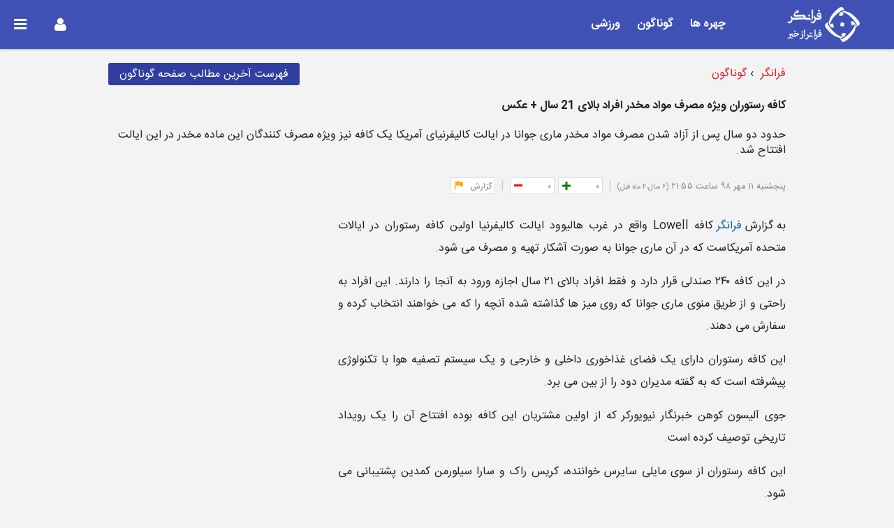

--- FILE ---
content_type: text/html; charset=utf-8
request_url: https://faraanegar.ir/others/1570127335.989
body_size: 6772
content:
<!doctype html>

<html prefix="og: http://ogp.me/ns# website: http://ogp.me/ns/website# article: http://ogp.me/ns/article#" lang="fa" dir="rtl">
  <head>
    
    <meta charset="utf-8" />
    <meta http-equiv="x-ua-compatible" content="ie=edge" />
    <meta name="viewport" content="width=device-width, initial-scale=1.0" />
    <title>کافه رستوران ویژه مصرف مواد مخدر افراد بالای 21 سا</title>
    <meta property="og:title" content="کافه رستوران ویژه مصرف مواد مخدر افراد بالای 21 سا" />
    
      <meta name="description" content="کافه رستوران ویژه مصرف مواد مخدر افراد بالای 21 سال" />
      <meta property="og:description" content="کافه رستوران ویژه مصرف مواد مخدر افراد بالای 21 سال" />
    
    
      
        
          <meta name="keywords" content="پخش مواد مخدر" />
        
      
    
    <meta property="og:locale" content="fa" />
    <meta property="og:url" content="http://faraanegar.ir/others/1570127335.989" />
    <meta property="og:site_name" content="فرانگر" />
    
    
  
    <meta property="og:type" content="article" />
<meta property="og:article:published_time" content="2019-10-03T21:55:11+03" />
<meta property="og:article:section" content="گوناگون" />
<meta property="og:article:tag" content="پخش مواد مخدر" />


  

    
  
    

  


    <link rel="alternate" type="application/rss+xml" title="فرانگر RSS Links " href="/feeds/latest/others/rss.xml" />

    
    

    <link rel="stylesheet" href="https://faraanegar.ir/s/rbp/responsive.min.css" />
    <link rel="stylesheet" href="https://faraanegar.ir/s/icomoon/style.min.css" />
    
      <link rel="stylesheet" href="https://faraanegar.ir/s/plyr/plyr.min.css" />
    
    
    
    
    <link rel="stylesheet" href="https://faraanegar.ir/s/snp/css/fonts-fa.min.css" />
    <link rel="stylesheet" href="https://faraanegar.ir/s/snp/css/snp-rtl.min.css?220113172300" />
    <link rel="stylesheet" href="https://faraanegar.ir/s/css/faraanegar-rtl.min.css" />
    

        <link rel="apple-touch-icon" sizes="57x57" href="https://faraanegar.ir/s/img/favicons/apple-icon-57x57.png">
    <link rel="apple-touch-icon" sizes="60x60" href="https://faraanegar.ir/s/img/favicons/apple-icon-60x60.png">
    <link rel="apple-touch-icon" sizes="72x72" href="https://faraanegar.ir/s/img/favicons/apple-icon-72x72.png">
    <link rel="apple-touch-icon" sizes="76x76" href="https://faraanegar.ir/s/img/favicons/apple-icon-76x76.png">
    <link rel="apple-touch-icon" sizes="114x114" href="https://faraanegar.ir/s/img/favicons/apple-icon-114x114.png">
    <link rel="apple-touch-icon" sizes="120x120" href="https://faraanegar.ir/s/img/favicons/apple-icon-120x120.png">
    <link rel="apple-touch-icon" sizes="144x144" href="https://faraanegar.ir/s/img/favicons/apple-icon-144x144.png">
    <link rel="apple-touch-icon" sizes="152x152" href="https://faraanegar.ir/s/img/favicons/apple-icon-152x152.png">
    <link rel="apple-touch-icon" sizes="180x180" href="https://faraanegar.ir/s/img/favicons/apple-icon-180x180.png">
    <link rel="icon" type="image/png" sizes="192x192"  href="https://faraanegar.ir/s/img/favicons/android-icon-192x192.png">
    <link rel="icon" type="image/png" sizes="32x32" href="https://faraanegar.ir/s/img/favicons/favicon-32x32.png">
    <link rel="icon" type="image/png" sizes="96x96" href="https://faraanegar.ir/s/img/favicons/favicon-96x96.png">
    <link rel="icon" type="image/png" sizes="16x16" href="https://faraanegar.ir/s/img/favicons/favicon-16x16.png">
    <link rel="manifest" href="https://faraanegar.ir/s/img/favicons/manifest.json">
    <meta name="msapplication-TileColor" content="#ffffff" />
    <meta name="msapplication-TileImage" content="https://faraanegar.ir/s/img/favicons/ms-icon-144x144.png" />
    <meta name="theme-color" content="#ffffff" />

    <link href="/feeds/latest/articles.xml" type="application/atom+xml" rel="alternate" title="تازه ترین نوشتارها" />
    <link href="/feeds/latest/albums/images.xml" type="application/atom+xml" rel="alternate" title="آخرین تصاویر آلبوم" />

    
    
      <!-- Global site tag (gtag.js) - Google Analytics -->
      <script async src="https://www.googletagmanager.com/gtag/js?id=G-8L6J5J0DTW"></script>
      <script>
        window.dataLayer = window.dataLayer || [];
        function gtag(){dataLayer.push(arguments);}
        gtag('js', new Date());

        gtag('config', 'G-8L6J5J0DTW');
      </script>
    
    
  </head>
  <body itemscope itemtype="http://schema.org/WebPage" >
    
      
    
    <meta itemprop="name" content="فرانگر" />
    <meta itemprop="headline" content="کافه رستوران ویژه مصرف مواد مخدر افراد بالای 21 سال + عکس" />
    <meta itemprop="description" content="کافه رستوران ویژه مصرف مواد مخدر افراد بالای 21 سال" />
    
      

<header class="top">
  
    <a href="/" title="فراتر از خبر">
      <div class="logo">
        <img class="normal" src="https://faraanegar.ir/s/img/logo.png" alt="فرانگر">
        <img class="small" src="https://faraanegar.ir/s/img/logo-small.png" alt="فرانگر">
      </div>
    </a>
    
      <nav itemscope itemtype="http://schema.org/SiteNavigationElement" role="navigation">
        <ol>
        
          
        
          
        
          
        
          
        
          
            <li itemprop="name"><a itemprop="url"  href="/celebrities/">چهره ها</a></li>
          
        
          
            <li itemprop="name"><a itemprop="url"  href="/others/">گوناگون</a></li>
          
        
          
            <li itemprop="name"><a itemprop="url"  href="/sports/">ورزشی</a></li>
          
        
        </ol>
      </nav>
    
  
  
    <ol class="side-nav">
      
      
      
      <li class="user dropdown">
        <a href="#">
          
            <span class="icon-user"></span>
          
        </a>
        <ol>
          
            <li><a href="/users/account/signup">ثبت نام</a></li>
            <li><a href="/users/account/login?next=/tags/کتونی-آندر-آرمور/22601/">ورود</a></li>
          
        </ol>
      </li>
      <li class="full-nav"><a href="#"><span class="icon-bars"></span></a></li>
    </ol>
  
</header>

  <div id="full-nav-container">
    <div class="container">
      <div class="head">
        <button type="button" class="close-btn"><i class="icon-close"></i></button>
        <a href="/" title="فراتر از خبر">
          <div class="logo">
            <img src="https://faraanegar.ir/s/img/logo.png" alt="فرانگر">
          </div>
        </a>
        <hr>
      </div>
      <div class="row equal-height">
        
          <nav itemscope itemtype="http://schema.org/SiteNavigationElement">
            
              <div class="col-xxs-12 col-xs-6 col-m-4 col-l-2">
                <a itemprop="url" href="/social/"><h4 itemprop="name" class="center">اجتماعی</h4></a>
                <div class="divider"></div>
                  
              </div>
            
              <div class="col-xxs-12 col-xs-6 col-m-4 col-l-2">
                <a itemprop="url" href="/incidents/"><h4 itemprop="name" class="center">حوادث</h4></a>
                <div class="divider"></div>
                  
              </div>
            
              <div class="col-xxs-12 col-xs-6 col-m-4 col-l-2">
                <a itemprop="url" href="/educators/"><h4 itemprop="name" class="center">فرهنگیان</h4></a>
                <div class="divider"></div>
                  
              </div>
            
              <div class="col-xxs-12 col-xs-6 col-m-4 col-l-2">
                <a itemprop="url" href="/economics/"><h4 itemprop="name" class="center">اقتصادی</h4></a>
                <div class="divider"></div>
                  
              </div>
            
              <div class="col-xxs-12 col-xs-6 col-m-4 col-l-2">
                <a itemprop="url" href="/celebrities/"><h4 itemprop="name" class="center">چهره ها</h4></a>
                <div class="divider"></div>
                  
              </div>
            
              <div class="col-xxs-12 col-xs-6 col-m-4 col-l-2">
                <a itemprop="url" href="/others/"><h4 itemprop="name" class="center">گوناگون</h4></a>
                <div class="divider"></div>
                  
              </div>
            
              <div class="col-xxs-12 col-xs-6 col-m-4 col-l-2">
                <a itemprop="url" href="/sports/"><h4 itemprop="name" class="center">ورزشی</h4></a>
                <div class="divider"></div>
                  
              </div>
            
          </nav>
        
      </div>
    </div>
  </div>

    

    
      <div class="container">
        
        
  
    

<i class="score-url report-url counter-url hidden"
   data-score-url="/i/scores/plus/0/0/"
   data-report-url="/i/abuses/0/0/"
   data-counter-url="/i/counters/14/22887/">
</i>

<div class="row article">
  <div class="col-s-12 col-m-12 col-l-12 detail">
    
<div class="row">
  <div class="col-s-12">
    
      


      <a href="/archive/others/" class="btn btn-default push">فهرست آخرین مطالب صفحه گوناگون</a>
      <ol itemscope itemtype="http://schema.org/BreadcrumbList" class="breadcrumb">
        
          <li itemprop="itemListElement" itemscope itemtype="http://schema.org/ListItem">
            
              <a itemprop="item" class="breadcrumb" href="/">
                <span itemprop="name">فرانگر</span>
                <meta itemprop="position" content="1" />
              </a>
            
          </li>
        
          <li itemprop="itemListElement" itemscope itemtype="http://schema.org/ListItem">
            
              <a itemprop="item" class="breadcrumb" href="/others/">
                <span itemprop="name">گوناگون</span>
                <meta itemprop="position" content="2" />
              </a>
            
          </li>
        
      </ol>
    
  </div>
</div>

    <article itemscope itemtype="http://schema.org/Article">
      <header>
        
        <h1 itemprop="headline">کافه رستوران ویژه مصرف مواد مخدر افراد بالای 21 سال + عکس</h1>
        <p class="lead">حدود دو سال پس از آزاد شدن مصرف مواد مخدر ماری جوانا در ایالت کالیفرنیای آمریکا یک کافه نیز ویژه مصرف کنندگان این ماده مخدر در این ایالت افتتاح شد.</p>
        <div class="ntvds horizontal1 photo lazyload" data-url="/ntvds/horizontal1"></div>
        
<ol class="meta">
  
    <li><span class="time">پنجشنبه ۱۱ مهر ۹۸ ساعت ۲۱:۵۵ <small>(۶ سال،۴ ماه قبل)</small></span></li>
    
  
  
  
  <li>

  <div  class="scores" data-ct="14" data-pk="22887">
    
    
    <button class="score-plus"><i class="icon-plus"></i><span>۰</span></button>
    <button class="score-minus"><i class="icon-minus"></i><span>۰</span></button>
  </div>
</li>
  <li>

<div class="report" data-ct="14" data-pk="22887">
  <button><i class="icon-flag"></i><span>گزارش</span></button>
</div></li>
  
</ol>

      </header>

      

      <div class="row sticky-parent">
        <div class="col-l-8">
          <div class="sticky-content">
        
            <div class="ntvds tags1 tags lazyload" data-url="/ntvds/tags1"></div>
            <section itemprop="articleBody" class="body">
              <meta itemprop="name" content="کافه رستوران ویژه مصرف مواد مخدر افراد بالای 21 سال + عکس" />
              <meta itemprop="description" content="کافه رستوران ویژه مصرف مواد مخدر افراد بالای 21 سال" />
              <meta itemprop="url" content="/others/1570127335.989" />
              <meta itemprop="wordCount" content="186" />
              <meta itemprop="datePublished" content="2019-10-03T21:55:11+03" />
              <meta itemprop="dateModified" content="2025-10-31T14:01:03+03" />
              <meta itemprop="keywords" content="پخش مواد مخدر" />
              <meta itemscope itemprop="mainEntityOfPage" itemType="https://schema.org/WebPage" itemid="http://faraanegar.ir/others/1570127335.989" />
              <span itemprop="image" itemscope itemtype="http://schema.org/ImageObject">
                <meta itemprop="url" content="" />
                <meta itemprop="caption" content="" />
                <meta itemprop="representativeOfPage" content="True" />
                <meta itemprop="uploadDate" content="" />
                <meta itemprop="width" content="500" />
                <meta itemprop="height" content="373" />
              </span>
              
                
  

              
              
                <span itemprop="publisher" itemscope itemtype="http://schema.org/Organization" class="start-bold">
                  <span>به گزارش <a href="https://faraanegar.ir/">فرانگر</a></span>
                  <span itemprop="logo" itemscope itemtype="http://schema.org/ImageObject">
                    <meta itemprop="url" content="https://faraanegar.ir/s/faraanegar/img/faraanegar-square-fa.png" />
                    <meta itemprop="width" content="200" />
                    <meta itemprop="height" content="200" />
                  </span>
                  <span> </span>
                  <meta itemprop="name" content="فرانگر" />
                </span>
              
              <div class="body-text ntvds-inlines" data-ntvds-url="/ntvds/inline1" data-ntvds-type="inline">
              <div class="body-text">
                
                <p>کافه Lowell واقع در غرب هالیوود ایالت کالیفرنیا اولین کافه رستوران در ایالات متحده آمریکاست که در آن ماری جوانا به صورت آشکار تهیه و مصرف می شود.</p><p>در این کافه ۲۴۰ صندلی قرار دارد و فقط افراد بالای ۲۱ سال اجازه ورود به آنجا را دارند. این افراد به راحتی و از طریق منوی ماری جوانا که روی میز ها گذاشته شده آنچه را که می خواهند انتخاب کرده و سفارش می دهند.</p><p>این کافه رستوران دارای یک فضای غذاخوری داخلی و خارجی و یک سیستم تصفیه هوا با تکنولوژی پیشرفته است که به گفته مدیران دود را از بین می برد.</p><p>جوی آلیسون کوهن خبرنگار نیویورکر که از اولین مشتریان این کافه بوده افتتاح آن را یک رویداد تاریخی توصیف کرده است.</p><p>این کافه رستوران از سوی مایلی سایرس خواننده، کریس راک و سارا سیلورمن کمدین پشتیبانی می شود.</p><p>در کالیفرنیا مصرف ماری جوانا از سال ۱۹۹۶ برای مصارف پزشکی آزاد بود، اما از سال ۲۰۱۸ استفاده تفریحی از این ماده مخدر برای افراد بالاتر از ۲۱ سال هم آزاد شده است.</p>
              </div>
              

              <br>
              <div class="ntvds list3 threecols lazyload" data-url="/ntvds/list3"></div>
              
              
              <hr>

              <div>
                
                  
                

                
                  
                    <ul class="tags">
                      
                        <li><h5>تگ‌ها: </h5></li>
                        <li><a href="/tags/%D9%BE%D8%AE%D8%B4-%D9%85%D9%88%D8%A7%D8%AF-%D9%85%D8%AE%D8%AF%D8%B1/15614/" class="tag">پخش مواد مخدر</a></li>
                      
                    </ul>
                    <hr>
                  
                

                <div class="reshare">
                  <span class="pull"><i class="icon-share"></i> همرسانی نوشتار: </span>
                  
                    
<ol class="social">
  <li class="telegram">
    <a href="tg://msg?text=http%3A//faraanegar.ir/others/1570127335.989 کافه رستوران ویژه مصرف مواد مخدر افراد بالای 21 سال + عکس" title="به اشتراک گذاری در تلگرام"><i class="icon-telegram"></i></a>
  </li>
  <li class="twitter">
    <a href="https://twitter.com/share?url=http%3A//faraanegar.ir/others/1570127335.989&text=کافه رستوران ویژه مصرف مواد مخدر افراد بالای 21 سال + عکس&wrap_links=true" title="به اشتراک گذاری در توییتر"><i class="icon-twitter"></i></a>
  </li>
  <li class="facebook">
    <a href="http://www.facebook.com/sharer/sharer.php?u=http%3A//faraanegar.ir/others/1570127335.989" title="به اشتراک گذاری در فیسبوک"><i class="icon-facebook"></i></a>
  </li>
  <li class="google-plus">
    <a href="https://plus.google.com/share?url=http%3A//faraanegar.ir/others/1570127335.989" title="به اشتراک گذاری در گوگل پلاس"><i class="icon-google-plus"></i></a>
  </li>
  <li class="linkedin">
    <a href="https://www.linkedin.com/shareArticle?url=http%3A//faraanegar.ir/others/1570127335.989&mini=true&title=کافه رستوران ویژه مصرف مواد مخدر افراد بالای 21 سال + عکس&source=https://faraanegar.ir" title="به اشتراک گذاری در لینکدین"><i class="icon-linkedin"></i></a>
  </li>
  <li class="email">
    <a class="nowin" href="mailto:?subject=کافه رستوران ویژه مصرف مواد مخدر افراد بالای 21 سال + عکس&body=http%3A//faraanegar.ir/others/1570127335.989" title="ارسال این نوشتار به نشانی ایمیل دوستان شما"><i class="icon-envelop"></i></a>
  </li>
  <li class="print">
    <a class="print" href="#" title="چاپ کردن این صفحه"><i class="icon-printer"></i></a>
  </li>
</ol>

                  
                </div>
                
                
                <hr>
              </div>
            </section>
            
            
              <section id="credits">
                
                  


  <div itemprop="author" itemscope itemtype="http://schema.org/Person" class="item">
    <meta itemprop="name" content="پایگاه خبری فرانگر" />
    <meta itemprop="givenName" content="پایگاه خبری" />
    <meta itemprop="familyName" content="فرانگر" />
    <meta itemprop="jobTitle" content="منتشرکننده" />
    
      <span itemprop="image" itemscope itemtype="http://schema.org/ImageObject">
        <meta itemprop="url" content="https://faraanegar.ir/u/sized/source/profile/1397/12/12/xiysf-crop-c0-5__0-0-64x64-75.jpg" />
        <meta itemprop="width" content="64" />
        <meta itemprop="height" content="64" />
      </span>
      <a itemprop="url" href="/users/profile/reserve/108">
        <img class="lazyload" src="https://faraanegar.ir/u/sized/source/profile/1397/12/12/xiysf-crop-c0-5__0-0-64x64-75.jpg" alt="پایگاه خبری فرانگر">
      </a>
    
    <span>
      <a href="/users/profile/reserve/108">
        <b>پایگاه خبری فرانگر</b>
      </a> (منتشرکننده)
      
        
      
      
      

    </span>
    <hr>
    
  </div>

                
                
<div class="row newsletter subscribe hidden">
  <div class="col-m-12">
    <p class="text-success hidden">از لطف شما سپاسگزاریم!</p>
    <p class="text-failure hidden">اتصال ناموفق! لطفا بعدا سعی کنید.</p>
    <p class="text-info hidden">این نشانی ایمیل قبلا ثبت شده!</p>
  </div>
  <div class="col-m-12">
    <form method="POST" action="/newsletter/subscribe/">
      <input type="email" id="email" name="email" required="" placeholder="برای دریافت خودکار خبرنامه هفتگی ایمیل خود را وارد نمایید"> 
      <button type="submit" class="btn btn-default">اشتراک</button>
    </form>
  </div>
</div>
              </section>
            
            <hr>
            
          </div>
        </div>
        <div class="col-s-12 col-m-12 col-l-4 side">
          <div class="sticky-content">
            <section class="side">
              <div class="cardset">
                
                
                
               
                <div class="ntvds square1 photo lazyload" data-url="/ntvds/square1"></div>
                <div class="ntvds square1 photo lazyload" data-url="/ntvds/square1"></div>
                <div class="ntvds list1 singlecol lazyload" data-url="/ntvds/list1"></div>
                <div class="ntvds list2 twocols lazyload" data-url="/ntvds/list2"></div>

                

                

                

                <div class="ntvds vertical1 photo lazyload" data-url="/ntvds/vertical1"></div>

                
                
                
              </div>
            </section>
          </div>
        </div>
      </div>
      <div class="row">
        <div class="col-s-12">
          
          

          
          
          
          <div class="ntvds sticky1 sticky lazyload" data-url="/ntvds/sticky1"></div>
        </div>
      </div>
    </article>
  </div>
</div>

  

      </div>
    

    
      
<footer class="container">
  <div class="row">
    <div itemscope itemtype="http://schema.org/WebSite" class="col-xxs-6 col-s-2">
      <a itemprop="url" href="https://faraanegar.ir">
        <img itemprop="image" class="logo" src="https://faraanegar.ir/s/img/faraanegar.png" alt="فرانگر">
        <p class="text-center slogan">فراتر از خبر</p>
        <meta itemprop="name" content="فرانگر" />
        <meta itemprop="description" content="فراتر از خبر" />
        
        
        
        
      </a>
    </div>
    <div class="col-xxs-6 col-s-2">
      <ol>
        <li><a href="/celebrities/">چهره ها</a></li>
        <li><a href="/others/">گوناگون</a></li>
        <li><a href="/sports/">ورزشی</a></li>
        <li><a href="/p/contact-us/">تماس با ما</a></li>
        <li><a href="/p/advertorial/">رپورتاژ آگهی در فرانگر</a></li>
        
      </ol>
    </div>
    <div class="col-xxs-6 col-s-6">
      <ol>
        
        
        
        
        
        
      </ol>
    </div>
    
  </div>
  <div class="row">
    <div class="col-xxs-12 copyright">
      <p class="pull">&copy; تمامی حقوق مادی و معنوی برای وب سایت faraanegar.ir محفوظ است.</p>
      
    </div>
  </div>
</footer>
    

    
    

    <script type="text/javascript">
      window.lazySizesConfig = window.lazySizesConfig || {};
      window.lazySizesConfig.init = false;
    </script>
    <script src="https://faraanegar.ir/s/lazysizes/lazysizes.min.js"></script>
    <script src="https://faraanegar.ir/s/cookie/js.cookie.min.js"></script>
    
      <script src="https://faraanegar.ir/s/jquery/jquery-2.2.3.min.js"></script>
    
    <script src="https://faraanegar.ir/s/rbp/responsive.min.js"></script>
    
      <script src="https://faraanegar.ir/s/plyr/plyr.min.js"></script>
    
    <script src="https://faraanegar.ir/s/theia/theia-sticky-sidebar.min.js"></script>
    
    <script type="text/javascript">_DEBUG=false;_DIR="rtl";_START="right";_END="left"; _DOMAIN="faraanegar.ir"; _VP='plyr'; DISABLE_HOSTED_VIDEO=false;</script>
    <script src="https://faraanegar.ir/s/snp/js/snp.min.js?220113172300"></script>
    <script src="https://faraanegar.ir/s/js/faraanegar.min.js"></script>

    

    
        <script>
          (function(i,s,o,g,r,a,m){i['GoogleAnalyticsObject']=r;i[r]=i[r]||function(){
          (i[r].q=i[r].q||[]).push(arguments)},i[r].l=1*new Date();a=s.createElement(o),
          m=s.getElementsByTagName(o)[0];a.async=1;a.src=g;m.parentNode.insertBefore(a,m)
          })(window,document,'script','https://www.google-analytics.com/analytics.js','ga');
          ga('create', 'UA-107113658-2', 'auto');
          ga('send', 'pageview');
        </script>
    

    

    
    
  
  

    
  
  
  
  
  
  
  
  
  
  
  

  </body>
</html>


--- FILE ---
content_type: text/css
request_url: https://faraanegar.ir/s/icomoon/style.min.css
body_size: 2289
content:
@font-face{font-family:'icomoon';src:url('fonts/icomoon.eot?ik5jb4');src:url('fonts/icomoon.eot?ik5jb4#iefix') format('embedded-opentype'),url('fonts/icomoon.ttf?ik5jb4') format('truetype'),url('fonts/icomoon.woff?ik5jb4') format('woff'),url('fonts/icomoon.svg?ik5jb4#icomoon') format('svg');font-weight:normal;font-style:normal}[class^="icon-"],[class*=" icon-"]{font-family:'icomoon' !important;speak:none;font-style:normal;font-weight:normal;font-variant:normal;text-transform:none;line-height:1;letter-spacing:0;-webkit-font-feature-settings:"liga";-moz-font-feature-settings:"liga=1";-moz-font-feature-settings:"liga";-ms-font-feature-settings:"liga" 1;font-feature-settings:"liga";-webkit-font-variant-ligatures:discretionary-ligatures;font-variant-ligatures:discretionary-ligatures;-webkit-font-smoothing:antialiased;-moz-osx-font-smoothing:grayscale}.icon-audio:before{content:"\e918"}.icon-play:before{content:"\e917"}.icon-cart:before{content:"\e916"}.icon-pencil:before{content:"\e915"}.icon-eye:before{content:"\e9ce"}.icon-checkmark:before{content:"\ea10"}.icon-ads:before{content:"\e914"}.icon-blog:before{content:"\e913"}.icon-pen:before{content:"\e913"}.icon-feed2:before{content:"\e913"}.icon-publish:before{content:"\e913"}.icon-broadcast:before{content:"\e913"}.icon-write:before{content:"\e913"}.icon-stats-bars:before{content:"\e910"}.icon-images:before{content:"\e911"}.icon-film:before{content:"\e912"}.icon-new-tab:before{content:"\e905"}.icon-linkedin:before{content:"\e90f"}.icon-printer:before{content:"\e90e"}.icon-telegram:before{content:"\e902"}.icon-share:before{content:"\e90d"}.icon-flag:before{content:"\e90c"}.icon-minus:before{content:"\e90b"}.icon-plus:before{content:"\e90a"}.icon-bubbles:before{content:"\e909"}.icon-feed:before{content:"\e901"}.icon-google-plus:before{content:"\e903"}.icon-envelop:before{content:"\e904"}.icon-instagram:before{content:"\e906"}.icon-twitter:before{content:"\e907"}.icon-facebook:before{content:"\e908"}.icon-cloud-download:before{content:"\e900"}.icon-search:before{content:"\f002"}.icon-user:before{content:"\f007"}.icon-close:before{content:"\f00d"}.icon-remove:before{content:"\f00d"}.icon-times:before{content:"\f00d"}.icon-camera:before{content:"\f030"}.icon-chevron-left:before{content:"\f053"}.icon-chevron-right:before{content:"\f054"}.icon-bars:before{content:"\f0c9"}.icon-navicon:before{content:"\f0c9"}.icon-reorder:before{content:"\f0c9"}

--- FILE ---
content_type: text/css
request_url: https://faraanegar.ir/s/snp/css/snp-rtl.min.css?220113172300
body_size: 43891
content:
html{font-family:"IRANSans",sans-serif}body{background-color:#f3f3f3}body.fixed{overflow:hidden}img[data-sizes="auto"]{display:block;width:100%}ol,ul{padding:0;margin:0}a{text-decoration:none;transition:.2s all ease-out;cursor:pointer}a:hover{transition:.2s all ease-in}a:focus{transition:.2s all ease-out;outline:0}a.focusable:focus{outline:1px solid #3b99fc;outline-offset:2px}label[for]{cursor:default}td{vertical-align:middle !important}.ltr{direction:ltr !important;text-align:left !important;unicode-bidi:embed}.rtl{direction:rtl !important;text-align:right !important}#id_username_or_email,#id_password,input[name=email],input[name=mobile]{direction:ltr;text-align:left}.badge{font-size:1em;font-weight:bold;color:black;background-color:white;border-radius:1em;width:2em;height:2em;line-height:2em;display:inline-block;text-align:center}.badge.red{background-color:#ec1b24;color:white}.badge.green{background-color:#4caf50;color:white}.tag{background-color:rgba(0,0,0,.1);margin-right:.5rem;border-radius:10px;padding:0 5px;font-size:.8rem}.lazyload,.lazyloading{opacity:.1;height:auto;background-color:#f3f3f3;transition:opacity 300ms}.lazyloaded{opacity:1;transition:opacity 300ms}.contents{width:100%;min-height:64px;display:block}.spinner-text{text-align:center;animation:blinker 1s infinite ease-out}@keyframes blinker{50%{opacity:0}}.spinner{margin:0 auto;width:50px;height:40px;text-align:center;font-size:10px}.spinner>div{background-color:#333;height:100%;width:6px;display:inline-block;-webkit-animation:sk-stretchdelay 1.2s infinite ease-in-out;animation:sk-stretchdelay 1.2s infinite ease-in-out}.spinner .rect2{-webkit-animation-delay:-1.1s;animation-delay:-1.1s}.spinner .rect3{-webkit-animation-delay:-1.0s;animation-delay:-1.0s}.spinner .rect4{-webkit-animation-delay:-0.9s;animation-delay:-0.9s}.spinner .rect5{-webkit-animation-delay:-0.8s;animation-delay:-0.8s}@-webkit-keyframes sk-stretchdelay{0%,40%,100%{-webkit-transform:scaleY(0.4)}20%{-webkit-transform:scaleY(1.0)}}@keyframes sk-stretchdelay{0%,40%,100%{transform:scaleY(0.4);-webkit-transform:scaleY(0.4)}20%{transform:scaleY(1.0);-webkit-transform:scaleY(1.0)}}.text-success{color:green}.text-info{color:#08b}.text-danger{color:orange}.text-failure{color:red}.text-mute{color:gray}.alert{border-left:0;border-right:5px solid #ff6f00;box-shadow:-1px 1px 2px 0 silver}.alert.info{background-color:#d0f0ff;color:black;border-color:#5ac}.alert.success{background-color:#43a047;color:white;border-color:#2e7d32}.alert .close{margin-left:30px}.container,.modal-ajax.container,.modal-iframe{max-width:970px;width:calc(100% - 16px)}.container.fixed,.fixed.modal-iframe,.fixed .container,.fixed .modal-iframe{width:970px}header.top{display:block;height:70px;background-color:white;box-shadow:0 1px 3px rgba(0,0,0,.3);padding:10px 20px;position:fixed;top:0;left:0;width:100%;z-index:100;transition:all .3s ease-in}header.top.smaller{height:48px;background-color:rgba(255,255,255,.7);transition:all .3s ease-out}header.top.smaller:hover{background-color:white;transition:all .3s ease-in}header.top .logo{float:right;display:block;transition:all .3s ease-in-out}header.top.smaller .logo{height:32px;width:76px;transition:all .3s ease-in-out}header.top .logo,header.top .logo .normal{height:50px;width:161px}header.top .logo .small{display:none}header.top.smaller .logo,header.top.smaller .logo .small{width:32px;height:32px;display:block}header.top.smaller .logo .normal{display:none}header.top a{color:black;text-decoration:none}header.top a:hover{color:#e50;outline:0}header.top a:focus{color:#ec1b24}header.top nav{overflow:hidden;display:block;height:50px}header.top.smaller nav{height:32px}header.top nav ol{margin-left:120px;list-style:none}header.top.smaller nav ol{margin-left:76px}header.top nav ol li{float:right}header.top nav ol li a{font-size:12pt;font-weight:bold;display:block;padding:0 4px;margin-right:1em;line-height:50px}header.top.smaller nav ol li a{font-size:10pt;font-weight:normal;line-height:32px}header.top nav ol li a:hover,header.top nav ol li a:focus{color:#e50}header.top nav ol li a.active{color:#ed1b25}header.top .side-nav{list-style:none;position:absolute;left:0;top:0;margin-top:20px;transition:all .3s ease-in}header.top.smaller .side-nav{margin-top:8px;margin-left:10px;transition:all .3s ease-out}header.top .side-nav li{float:right;position:relative}header.top .side-nav li a{display:block;font-size:16pt;line-height:40px;padding:0 20px}header.top .side-nav li a.active{color:#888}header.top.smaller .side-nav li a{line-height:40px;padding:0 10px}header.top .side-nav .dropdown ol{display:none;position:absolute;list-style:none;float:right;background-color:white;box-shadow:0 1px 3px rgba(0,0,0,.2);padding:0;margin:0;left:-47px;border-top:solid 3px black;margin-top:6px;width:150px}header.top .side-nav .dropdown ol:before{display:block;width:0;border-bottom:10px solid black;top:-10px;content:' ';height:0;border-left:10px solid transparent;border-right:10px solid transparent;position:absolute;left:50%;margin-left:-10px}header.top .side-nav .dropdown ol li{float:right;width:100%;clear:both}header.top .side-nav .dropdown ol li a{font-size:10pt}header.top .side-nav img{margin-bottom:15px}header.top .search{position:relative;display:inline-block;max-height:32px;margin-top:0}header.top .search input{width:32px;padding-left:32px;padding-right:0;border-color:transparent;transition:.3s all ease-in;background:transparent}header.top .search input.open{border-color:#888;width:300px;box-shadow:0 0 3px 0 gray inset;padding-right:5px;transition:.3s all ease-out}header.top .search button{position:absolute;left:0;padding:0;border-color:transparent;background-color:transparent;outline:0;transition:.2s all ease-in}header.top .search button:hover{color:#e50;transition:.2s all ease-out}header.top .search button i{display:block;width:32px;height:32px;line-height:32px;text-align:center}#full-nav-container{display:none;position:fixed;top:0;bottom:0;left:0;right:0;background-color:#fafafa;z-index:200;overflow:scroll}#full-nav-container a{color:gray}#full-nav-container a:hover,#full-nav-container a:focus{color:black;text-shadow:0 0 10px silver}#full-nav-container ul{list-style:none;padding-right:.5rem}#full-nav-container .head{height:32px;margin-bottom:20px}#full-nav-container .head .logo{height:32px;width:76px}#full-nav-container .head .close-btn{float:left;font-size:16px;line-height:14px;height:32px;width:32px;text-align:center;margin:0;padding:0;background-color:transparent;color:black;border-color:black;transition:all .2s linear}#full-nav-container .head .close-btn:hover,#full-nav-container .head .close-btn:focus{background-color:black;color:white;transition:all .2s linear}#full-nav-container .head hr{border-color:#eee}#full-nav-container h4{padding-bottom:4px;border-bottom:4px solid #eee}.container,.container-full{margin-top:90px}.cardset{margin-bottom:15px}.cardset h1{font-size:13pt;border-bottom:4px solid #ec1b24;padding-bottom:5px;float:right}.card{position:relative;background-color:white;box-shadow:0 1px 3px rgba(0,0,0,.2);overflow:hidden;margin-bottom:6.2%}.card img{width:100%}.card .content{position:absolute;bottom:0;left:0;right:0;color:white;padding:5px}.card a{color:black}.card.photo a{color:white}.cardset a{color:black}.cardset a:hover{color:#ed1b25}.card.photo{box-shadow:none}.card.photo .content,.content.bg{padding:1rem;background:-moz-linear-gradient(top,rgba(0,0,0,0) 0,rgba(0,0,0,0.9) 65%,rgba(0,0,0,0.9) 100%);background:-webkit-linear-gradient(top,rgba(0,0,0,0) 0,rgba(0,0,0,0.9) 65%,rgba(0,0,0,0.9) 100%);background:linear-gradient(to bottom,rgba(0,0,0,0) 0,rgba(0,0,0,0.9) 65%,rgba(0,0,0,0.9) 100%);filter:progid:DXImageTransform.Microsoft.gradient(startColorstr='#00000000',endColorstr='#e6000000',GradientType=0);padding-bottom:0 !important}.card.photo.square h2{font-size:12pt;line-height:14pt}.card.photo.square h3{font-size:10pt;line-height:12pt}.content.bg a,.content.bg a h2{color:white !important;font-size:.8rem !important}.card.photo .content h2,.card.photo .content h3,.card.photo .content p.lead{text-shadow:1px 1px 1px black}.cardset .card.standard .content{min-height:30%;background:-moz-linear-gradient(top,rgba(0,0,0,0) 0,rgba(0,0,0,0.65) 50%,rgba(0,0,0,0.65) 99%);background:-webkit-linear-gradient(top,rgba(0,0,0,0) 0,rgba(0,0,0,0.65) 50%,rgba(0,0,0,0.65) 99%);background:linear-gradient(to bottom,rgba(0,0,0,0) 0,rgba(0,0,0,0.65) 50%,rgba(0,0,0,0.65) 99%);filter:progid:DXImageTransform.Microsoft.gradient(startColorstr='#00000000',endColorstr='#a6000000',GradientType=0)}.cardset .card .content .label,.cardset.grouped .content .label{position:absolute;top:0;right:.5rem;margin-top:-10px;background-color:#ec1b24;color:white;font-size:10pt;padding:0 5px;transition:all .2s linear}.cardset .card .content .label:hover,.cardset.grouped .content .label:hover{background-color:white;color:#ec1b24;box-shadow:0 0 5px black;transition:all .2s linear}.cardset .card.photo .content .label{position:relative;margin:0;right:0}.cardset .card.standard h2,.cardset .card.standard h3{text-shadow:1px 1px 1px black;color:white}.cardset .card.standard h2{font-size:10pt;line-height:14pt;height:36pt;margin:.5rem}.cardset .card.standard h3{font-size:9pt;line-height:10pt;height:20pt;margin:1rem .5rem .5rem .5rem}.cardset .card.horizontal img{width:29%;height:29%}.cardset .card.horizontal .content{color:black;background-image:none;background-color:white;padding:0;margin:0;margin-right:29%;padding:0 5px}.cardset .card.horizontal h2,.cardset .card.horizontal h3{margin:0 0 3pt 0;padding:0;width:100%;text-overflow:ellipsis;overflow-wrap:break-word;overflow:hidden}.cardset .card.horizontal h2{font-size:8pt;line-height:12pt;height:36pt;vertical-align:middle}.cardset .card.horizontal h3{font-size:8pt;line-height:12pt;height:24pt}.cardset .card.double-height{padding-bottom:6%}.cardset .card.double-height h2{font-size:12pt}.cardset .card.double-height h3{font-size:10pt}.cardset .related{list-style:none;margin:0;padding:0}.cardset .related li:before{background-color:#ec1b24;content:" ";width:8px;height:8px;float:right;border-radius:8px;margin-top:7px;margin-left:5px}.cardset.grouped.colored article{background-color:#dadfe1}.cardset.grouped h1{margin-right:.5rem}.cardset.grouped .image-container img{width:100%}.cardset.grouped .content{position:relative;padding:.5rem;min-height:7em}.cardset.grouped h2,.cardset.grouped h3{margin-right:.2rem;padding:0;margin:0;padding:.5rem .2rem}.cardset.grouped h2{font-size:12pt;line-height:12pt}.cardset.grouped h3{font-size:10pt;line-height:10pt}.cardset .more{list-style:none;margin:0;padding:.5rem;display:block}.cardset .more.height-3{min-height:12em}.cardset .more.height-3{min-height:12em}.cardset .more.height-4{min-height:16em}.cardset .more.height-5{min-height:21em}.cardset .more li{clear:both;margin:.5rem;height:4.35em;overflow:hidden}.cardset .more .image-container{float:right;width:25%;margin-left:.5rem}.cardset .more h2{font-size:9pt;line-height:13pt}.cardset .more h3{font-size:8pt;line-height:10pt}.cardset.photo-album .card{padding:.5em;margin-top:30px}.cardset.photo-album h3{padding:0;margin:0;font-size:12pt;line-height:12pt;margin-bottom:10px}.cardset.photo-album h3 span,.photo-album-full h3 span{color:#ec1a2e;font-size:12pt;margin-left:.5rem}.cardset.photo-album .big{position:relative;margin-bottom:1rem;padding:0}.cardset.photo-album .big a:hover{opacity:1}.cardset.photo-album .more{width:100%;padding:0;height:0;padding-bottom:68%;background-color:#dadfe1;color:#555}.cardset.photo-album .more:hover{background-color:#ccc}.cardset.photo-album .icon-camera,.cardset.photo-album .count{font-size:20px;line-height:20px;margin-top:15px}.cardset.photo-album .count,.cardset.photo-album .show{width:100%;float:right}.custom-modal{display:none;position:fixed;top:0;bottom:0;left:0;right:0;background-color:#eee;z-index:2;margin:0;padding:0;height:100%;width:100%;overflow-y:scroll}.custom-modal .close-btn{position:fixed;top:90px;right:20px;background-color:white;height:64px;width:64px;line-height:70px;transition:.2s all linear;z-index:100}.custom-modal .close-btn:hover{background-color:black;color:white;transition:.2s all linear}.photo-album-full .slides{display:none}.photo-album-full .counter{position:absolute;top:40pt;left:5pt;background-color:rgba(0,0,0,.4);display:block;height:32pt;line-height:32pt;color:white;z-index:100;padding:0 5pt;direction:ltr}.photo-album-full .counter span{font-weight:bold}.photo-album-full .comments h2{font-size:11pt;line-height:12pt;padding-top:10pt}.custom-modal .placeholder-container{position:relative;margin:100px 10px 0 10px}.custom-modal .placeholder-container section.photo{position:relative}.custom-modal .placeholder-container img{width:100%}.custom-modal .placeholder-container .icon-chevron-left,.custom-modal .placeholder-container .icon-chevron-right{position:absolute;display:block;height:36pt;width:36pt;font-size:20pt;line-height:33pt;border:.2rem solid white;border-radius:2em;box-shadow:0 0 .2rem 0 black;color:white;background-color:rgba(0,0,0,.5);text-align:center;cursor:pointer}.custom-modal .placeholder-container .icon-chevron-left:hover,.custom-modal .placeholder-container .icon-chevron-right:hover{background-color:black}.custom-modal .placeholder-container .icon-chevron-left{left:-4rem;padding-right:.2rem}.custom-modal .placeholder-container .icon-chevron-right{right:-4rem;padding-left:.2rem}.custom-modal h2,.profile h2{font-size:13pt;padding-bottom:5px;clear:both}.custom-modal h2:after,.profile h2:after{content:'';border-bottom:4px solid #ec1b24;padding-bottom:5px;width:20%;display:block}ol.breadcrumb{margin:0;padding:0;list-style:none;height:2rem;line-height:2rem}ol.breadcrumb li{float:right}ol.breadcrumb li a{color:#ed1b25}ol.breadcrumb li:after{content:'\203A';margin:0 5px}ol.breadcrumb li:last-child:after{display:none}article .video-cover{position:absolute;top:0;bottom:0;left:0;right:0;opacity:.5}article .video-cover:hover{opacity:1}article .video-cover:before{content:"\e917";font-family:'icomoon';font-size:20px;line-height:40px;position:absolute;top:10px;right:10px;text-align:center;color:white;background-color:red;display:block;width:40px;height:40px;border-radius:40px;padding-left:5px}article .video-cover.horizontal:before{font-size:10px;line-height:20px;width:20px;height:20px;border-radius:20px;top:3px;right:3px;padding:0}article.card .advertorial,article .cover .advertorial{font-size:.8rem;position:absolute;top:5px;left:5px;background-color:purple;color:white;width:70px;height:20px;line-height:20px;vertical-align:middle;text-align:center;box-shadow:0 1px 2px 0 rgba(0,0,0,.5);opacity:.6;z-index:2}article.card .advertorial:hover,article .cover .advertorial:hover{opacity:1;color:white}article.card.horizontal .advertorial{font-size:.7rem;top:auto;left:auto;right:3px;bottom:3px;height:18px;line-height:18px;width:30px;overflow:hidden}.advertorial-container{background-color:purple;height:90px;color:white;box-shadow:0 1px 3px rgba(0,0,0,.7);margin-bottom:1rem}.advertorial-container span{display:block;line-height:30px;height:30px}.advertorial-container .oval{float:right;width:80px;height:80px;border-radius:64px;background-color:rgba(0,0,0,.4);box-shadow:0 0 5px 0 rgba(0,0,0,.5) inset;color:#ccc;text-align:center;font-size:1rem;font-weight:bold;vertical-align:middle;word-spacing:80px;line-height:35px;margin:5px;padding-top:5px}.advertorial-container .btn{background-color:#1976d2;color:white;font-size:.9rem;line-height:1rem;height:1rem;vertical-align:middle;padding:.5rem .5rem .1rem .5rem;position:absolute;bottom:25px;left:10px;box-shadow:0 0 4px 0 rgba(255,255,255,.5) inset}.advertorial-container .btn:hover{background-color:#1565c0}.article a{color:black}.article a:hover,.article a:focus,{color:#ed1b24}.article h1{font-size:12pt;line-height:14pt}.article h2,.ntvds.singlecol h2,.ntvds.twocols h2,.ntvds.threecols h2{font-size:14pt;line-height:16pt}.share-button{margin-top:8px;outline:0;background-color:white;border-color:#ddd;transition:.2s all ease-in}.share-button:hover{box-shadow:0 0 3px 0 #ccc inset;background-color:#eee;color:#555;transition:.1s all ease-out}.share-button:focus{outline:0}.share-button i{height:20px;float:right;margin-top:5px;margin-left:5px}.social-links ol{list-style:none}.social-links li{float:left;margin-right:.5rem}.social-links a{display:block;text-align:center;width:2rem;height:2rem;box-shadow:0 0 5px 5px rgba(0,0,0,.3) inset;transition:.5s all ease-in !important;-webkit-transition:.5s all ease-in !important}.social-links a:hover{filter:drop-shadow(0 6px 2px #aaa);-webkit-filter:drop-shadow(0 6px 2px #aaa);box-shadow:none;transition:.3s all ease-out !important;-webkit-transition:.3s all ease-out !important}.social-links a i{padding:0;margin:0;font-size:1.5rem;line-height:2rem;color:white}ol.social{list-style:none;margin:0;margin-top:.5rem;padding:0;height:32px;width:0;overflow:hidden;background-color:#f3f3f3;transition:all .3s ease-out;z-index:100;position:absolute;left:0}ol.social.wide{width:260px;transition:all .3s ease-in}ol.social li{float:left;margin-right:5px}ol.social li a{color:white;text-shadow:1px 1px 1px rgba(0,0,0,.1);box-shadow:0 0 2px rgba(0,0,0,.5) inset;display:block;font-size:20px;line-height:42px;height:32px;width:32px;border-radius:32px;text-align:center;transition:.4s all ease-out}ol.social li a:hover{transition:.1s all ease-in;box-shadow:0 4px 2px rgba(0,0,0,.8) inset}ol .twitter a,#credits .icon-twitter{background-color:#1da1f2 !important}ol .facebook a,#credits .icon-facebook{background-color:#3b5998 !important}ol .google-plus a,#credits .icon-google-plus{background-color:#757575 !important}ol .print a{background-color:#795}ol .email a{background-color:#ffc400}ol .linkedin a,#credits .icon-linkedin{background-color:#007bb5 !important}ol .telegram a,#credits .icon-telegram{background-color:#2096d4 !important}ol .instagram a,#credits .icon-instagram{background:#f09433;background:-moz-linear-gradient(45deg,#f09433 0,#e6683c 25%,#dc2743 50%,#cc2366 75%,#bc1888 100%);background:-webkit-linear-gradient(45deg,#f09433 0,#e6683c 25%,#dc2743 50%,#cc2366 75%,#bc1888 100%);background:linear-gradient(45deg,#f09433 0,#e6683c 25%,#dc2743 50%,#cc2366 75%,#bc1888 100%);filter:progid:DXImageTransform.Microsoft.gradient(startColorstr='#f09433',endColorstr='#bc1888',GradientType=1)}.article .cover{position:relative}.article .cover img{width:100%}.article .body{font-size:1rem;line-height:2rem;text-align:justify}.article .body .start-bold{float:right;margin-left:.3rem}.article .body .start-bold a{color:#006496}.article .body .body-text img{padding:2px;border:1px solid rgba(0,0,0,.1)}.article .body-text blockquote{position:relative;font-style:oblique;display:block;background-color:rgba(200,200,200,.1);padding:10px;margin:15px;border-right:15px solid #ccc;padding-right:15px;color:#555;font-size:1rem}.article .body-text blockquote:before,.article .body-text blockquote:after{font-size:40pt;color:#ccc}.article .body-text blockquote:before{content:"\201D";float:right;display:block;line-height:40pt;height:20px}.article .side .cardset>h2,.ntvds.singlecol h2,.ntvds.twocols h2,.ntvds.threecols h2{font-size:1rem}.article .side .cardset .card.photo .content{padding:.3rem}.article .side .cardset>h2:after,.article #comments>h2:after,.article #top-articles>h2:after,.ntvds.singlecol h2:after,.ntvds.twocols h2:after,.ntvds.threecols h2:after{content:'';border-bottom:4px solid #ec1b24;padding-bottom:5px;width:30%;display:block}.article .side .cardset .card.horizontal h2,.article .side .cardset .card.horizontal h3{margin:.2rem 0;padding:0;height:2rem;text-overflow:ellipsis;overflow:hidden}.article .side .cardset .card.horizontal h2{font-size:.7rem;line-height:1rem}.article .side .cardset .card.horizontal h3{font-size:.6rem;line-height:.9rem}.article #source span{color:#777;font-size:1rem;line-height:2rem;height:1rem;margin-left:.5rem}.article #source .btn{font-size:.8rem;line-height:2rem;height:1rem;border:1px solid #aaa;color:#777;text-transform:uppercase}.article #source .btn:hover{background-color:white}ol.meta{list-style:none;padding:0;margin:0;height:48px;line-height:48px;float:right;width:100%}ol.meta li{float:right;margin-left:.5rem;height:48px;line-height:48px}ol.meta li::after{content:'|';margin-right:.5rem;color:#ccc}ol.meta li:last-child:after{display:none}ol.meta li .material-icons{float:left;font-size:1rem;line-height:1.5rem;margin-right:.5rem}ol.meta .time{color:#888;font-size:.8rem}ol.meta .author-photo{display:block;float:right;height:48px;width:48px;border-radius:48px;margin-left:5px;background-color:white;box-shadow:0 0 3px 0 black inset;overflow:hidden}#credits img{width:64px;height:64px;border-radius:32px;margin-left:1rem;float:right}#credits .item{margin-top:2rem;background-color:rgba(0,50,100,.1);padding:1rem;box-shadow:1px 1px 2px 0 rgba(0,0,0,.2);color:#444;text-shadow:0 0 1px #ccc;height:96px;font-size:12px;line-height:14px;overflow:hidden}#credits .item hr{border-color:rgba(0,0,0,.1)}#credits .item span.push{padding-right:15px}#credits .item span.push i{background-color:#07a;color:white;padding:5px;font-size:12px;margin-right:3px}#credits .item a{color:#07a;line-height:22px}#credits .item a:hover{color:black}.form.card{padding:1rem}.form.card ul{list-style:none;padding:0;margin:0}.form.card li{clear:both}.form.card label{margin-bottom:0;color:gray}.form.card a{color:#ec1b24}.form.card a:hover{color:#a01}.form.card label[for="remember_me"]{margin-right:2em}.form.card input#id_remember_me{margin-top:-1.4em}.form.card .help-block{text-align:left;margin:0;padding:0;font-size:10pt;margin-top:-1rem;margin-bottom:1rem}form .helptext{display:block;color:gray;padding-bottom:2rem;font-size:.8rem;font-style:italic}form ul,form ol{list-style:none;padding:0 !important;margin:0 !important}form .errorlist{color:red;float:left;font-size:.8rem;font-style:italic}footer{border-top:1px solid gray;margin:0 20px;padding:20px}footer .logo{width:320px}footer .slogan{font-size:10pt;font-weight:bold;text-shadow:0 0 3px rgba(0,0,0,.3)}footer ol{list-style:none}footer li a{font-size:12pt;line-height:18pt;font-weight:normal;color:#555}footer li a:hover{color:#ec1b24}footer .copyright{color:#777;font-size:10pt;line-height:12pt;height:10pt}footer .copyright a{color:black}footer .copyright a:hover{color:#ec1b24}.btn{display:inline-block;min-height:2rem;padding:0 1rem;margin-bottom:0;height:22pt;line-height:26pt;border:0;border-radius:3px;transition:.2s all ease-in}.btn[disabled],.btn:focus[disabled]{background-color:#ccc !important}.btn:hover{transition:.2s all ease-out}.btn-default{background-color:#ec1b24 !important;color:white !important}.btn-default:hover{background-color:#a01 !important}.btn-default:focus{background-color:black !important;color:white !important;outline:0}.btn-block{width:100%;height:auto}.btn-group .btn{border-radius:0;border-left:1px solid rgba(0,0,0,.1);border-right:1px solid rgba(255,255,255,.1)}.btn-group .btn:first-child{border-top-right-radius:5px;border-bottom-right-radius:5px}.btn-group .btn:last-child{border-top-left-radius:5px;border-bottom-left-radius:5px}.btn-simple{background-color:#a5d6a7;color:#333;border:1px solid rgba(0,0,0,.2);box-shadow:0 0 3px 0 rgba(0,0,0,.1)}.btn-simple:hover{background-color:#66bb6a;color:black}.btn-simple:active{background-color:#388e3c;box-shadow:0 0 4px 0 black inset}.btn-group .btn-simple{border-left:1px solid rgba(0,0,0,.2);border-right:1px solid rgba(255,255,255,.7)}.btn-warning{background-color:#ffcc80;color:#333;border:1px solid rgba(0,0,0,.2);box-shadow:0 0 3px 0 rgba(0,0,0,.1)}.btn-warning:hover{background-color:#ffa726;color:black}.btn-warning:active{background-color:#f57c00;box-shadow:0 0 4px 0 black inset}.btn-group .btn-warning{border-left:1px solid rgba(0,0,0,.2);border-right:1px solid rgba(255,255,255,.7)}.btn-info{background-color:#80deea;color:#333;border:1px solid rgba(0,0,0,.2);box-shadow:0 0 3px 0 rgba(0,0,0,.1)}.btn-info:hover{background-color:#00bcd4;color:black}.btn-info:active{background-color:#00838f;box-shadow:0 0 4px 0 black inset}.btn-group .btn-info{border-left:1px solid rgba(0,0,0,.2);border-right:1px solid rgba(255,255,255,.7)}.btn-group .btn:first-child{border-right:1px solid rgba(0,0,0,.2)}.btn-group .btn:last-child{border-left:1px solid rgba(0,0,0,.2)}.btn-group .btn:first-child{border-right:1px solid rgba(0,0,0,.2)}.btn-group .btn:last-child{border-left:1px solid rgba(0,0,0,.2)}.calendar .selected{background-color:#ccc}.calendar td{transition:.3s all linear}.calendar td a,.calendar td a i{display:block;width:100%;height:100%;line-height:2rem}.calendar tr.day td:hover{transition:.3s all linear;background-color:#ddd}.calendar .off-cal{color:#ccc}.calendar .without-link{color:#888}.calendar .with-link{color:#ed1b24}.comments ol.list{list-style:none;padding:0;margin:0}.comments ol.list li{border-top:1px solid #ddd;margin-top:10px;padding-top:10px;display:block;float:right;width:100%}.comments .user{float:right}.comments .user img,.comments .user .letter{border-radius:32px}.comments .user .letter{display:block;width:64px;height:64px;line-height:64px;color:white;text-shadow:0 0 3px black;text-align:center;font-size:32px;font-weight:bold;box-shadow:0 0 3px 0 rgba(0,0,0,.5) inset}.comments .content{display:block;margin-right:70px}.comments .content .message{clear:left;padding-top:10px}.comments .content .removed{color:#aaa}.comments .content .name{font-weight:bold}.comments .content .date{color:#aaa;margin-right:10px;font-size:80%;line-height:20px}.comments .report button{margin-right:4px}.comments-link,.permanent-link{margin-top:12px !important}.scores,.report,.comments-link,.permanent-link{float:right}.scores button,.report button,.comments-link,.permanent-link{padding:0;margin:0;min-height:auto;height:24px;line-height:24px;font-size:12px;background-color:white;width:4rem;text-align:right;padding-right:4px;border:1px solid #dedede;color:#888 !important;transition:.3s all ease-in}.scores button:hover,.report button:hover,.comments-link:hover,.permanent-link:hover{box-shadow:0 4px 2px 0 rgba(0,0,0,.1);transition:.3s all ease-out}.scores button:active,.report button:active,.comments-link:active,.permanent-link:active{box-shadow:0 0 2px 0 rgba(0,0,0,.4) inset;transition:.3s all ease-out}.scores button:focus,.report button:focus,.comments-link:focus,.permanent-link:focus{border-color:#aaa;outline:0;transition:.3s all ease-out}.scores button:disabled,.report button:disabled,.comments-link:disabled,.permanent-link:disabled{background-color:#eee}.scores i,.report i,.comments-link i,.permanent-link i{margin:5px;float:left}.scores .score-plus.selected{border-color:green}.scores .score-minus.selected{border-color:red}.scores .icon-plus{color:green}.scores .icon-minus{color:red}.report .icon-flag{color:orange}.report button.selected{border-color:orange}.comments-link .icon-bubbles{color:#59e}.permanent-link .icon-new-tab{color:#aaa}.permanent-link.clipboard{background-color:green !important;color:white !important;text-align:center !important;padding:0 !important}.profile .card{margin-bottom:2%}.profile h1{font-size:1.5rem}.profile .bio.cardset .card{padding:1rem}.pagination-centered{text-align:center}ol.pagination{list-style:none}.pagination li{display:inline-block}.pagination li a{display:block;height:3rem;min-width:3rem;line-height:3rem;padding:0 .5rem;border:1px solid #ccc;background-color:white;color:black}.pagination li a:hover{background-color:#eee}.pagination .current a{background-color:#eee;color:#888;box-shadow:0 0 5px 0 #888 inset}.boxed-list h1,.boxed-list h2{font-size:1rem;line-height:1.5rem;height:1.5rem;border-bottom:4px solid #ec1b24;padding-bottom:1.5rem;display:inline-block}.boxed-list .card h2,.boxed-list .card h3{border:0;color:white;text-shadow:0 0 3px black}.boxed-list .card h2{margin:0;font-size:.9rem}.boxed-list .card h3{margin:0;font-size:.7rem}.boxed-list .card .content{background-color:rgba(0,0,0,.2);height:6rem;overflow:hidden}.boxed-list .calendar table{margin-top:0}.boxed-list ol{list-style:none;padding:0}.boxed-list ol a{color:black;font-size:.9rem}.boxed-list ol a:hover,.boxed-list ol a.selected{color:#ed1b24}.search-form .card{margin-bottom:0}.search-box{background-color:orange}.search-box input{width:80%;float:right}.search-box button{background-color:#3b99fc !important;border-top-right-radius:0;border-bottom-right-radius:0;width:20%;float:left}.search-box button:hover,.search-box button:focus{background-color:#0069bc !important}.search-box button i{display:block}.search-results ul{list-style:none}.search-results li>div{clear:both;float:right;margin-top:10px;width:100%}.search-results img{width:100px !important;height:100px !important;float:right;margin-left:5px}.search-results p>span{color:gray;margin-left:5px;white-space:nowrap}video{width:100%;object-fit:cover}.textplugin-instance-rendered{background-color:white;padding:5px;box-shadow:0 1px 2px 0 #999}.textplugin-instance-rendered h4{height:2rem;line-height:2rem;display:block;clear:both;margin-top:0;margin-bottom:.4rem}.textplugin-instance-rendered h4 i{color:#999;padding:2px;height:2rem;line-height:2rem;margin-left:5px}.textplugin-instance-rendered a{height:1.5rem !important;line-height:1.6rem !important;font-size:.7rem;padding:.2rem .5rem;margin:0}.textplugin-instance-rendered .carousel{margin-bottom:0}.textplugin-instance-rendered .audio .btn,.textplugin-instance-rendered .video .btn{margin-right:5px;border:1px solid rgba(0,0,0,.1)}.textplugin-instance-rendered .audio .btn i,.textplugin-instance-rendered .video .btn i{display:block;line-height:25px;font-size:18px;height:30px;margin:0;padding:0}.textplugin-instance-rendered .audio .btn-primary i,.textplugin-instance-rendered .video .btn-primary i{color:#039be5}.textplugin-instance-rendered .audio .btn-success i,.textplugin-instance-rendered .video .btn-success i{color:#43a047}.textplugin-instance-rendered .audio .btn:hover i,.textplugin-instance-rendered .video .btn:hover i{color:white}.textplugin-instance-rendered .audio .btn-primary:hover,.textplugin-instance-rendered .video .btn-primary:hover{background-color:#039be5}.textplugin-instance-rendered .audio .btn-success:hover,.textplugin-instance-rendered .video .btn-success:hover{background-color:#43a047}.poll ul{list-style:none;margin-top:1rem}.poll .alert{font-size:.8rem}.poll .alert .btn{margin:.5rem}.poll .poll-bar{background-color:#eee;box-shadow:0 0 3px 0 #999 inset;height:1rem;margin-bottom:1rem;margin-left:3rem}.poll .poll-bar span{display:inline-block;box-shadow:0 0 1px 0 rgba(0,0,0,.4) inset;float:right;height:1rem;background:-moz-linear-gradient(top,rgba(255,255,255,0.3) 0,rgba(125,125,125,0) 51%,rgba(0,0,0,0.3) 100%);background:-webkit-linear-gradient(top,rgba(255,255,255,0.3) 0,rgba(125,125,125,0) 51%,rgba(0,0,0,0.3) 100%);background:linear-gradient(to bottom,rgba(255,255,255,0.3) 0,rgba(125,125,125,0) 51%,rgba(0,0,0,0.3) 100%);filter:progid:DXImageTransform.Microsoft.gradient(startColorstr='#4dffffff',endColorstr='#4d000000',GradientType=0)}.poll .poll-bar span.red{background-color:red}.poll .poll-bar span.green{background-color:green}.poll .poll-bar span.blue{background-color:blue}.poll .poll-bar span.orange{background-color:orange}.poll .poll-bar span.purple{background-color:purple}.poll .poll-bar span.cyan{background-color:cyan}.poll .poll-bar span.black{background-color:#555}.poll .poll-bar span.yellow{background-color:yellow}.poll .poll-bar span.pink{background-color:pink}.poll .poll-bar span.brown{background-color:brown}.poll .results span b{display:inline-block;min-width:4rem;direction:ltr;text-align:right}.poll .total{text-align:left;padding-left:3rem;padding-top:2rem}.modal-popup{display:none;position:fixed;background-color:rgba(0,0,0,.5);top:0;bottom:0;left:0;right:0;z-index:9999;overflow:auto}.modal-popup .modal-box{position:absolute;left:50%;top:50%;transform:translate(-50%,-50%);box-shadow:0 0 30px rgba(0,0,0,1)}.modal-popup .modal-box .close{position:absolute;top:10px;left:10px;height:30px;width:30px !important;line-height:15px;font-size:15px;text-align:center;padding:5px 10px;margin:0;display:block;background-color:black;color:white;opacity:.2;border:0;border-radius:25px;outline:0}.modal-popup .modal-box .close:hover{opacity:1}.modal-popup .modal-box img{width:100%}#top-articles .content{background-color:rgba(0,0,0,.4);min-height:50%;padding:0 .5rem}#top-articles .content h2{font-size:1rem;line-height:1.5rem;color:white;font-weight:bold;text-shadow:0 0 5px black,0 0 2px black}.plyr__play-large{padding:30px;opacity:.8}.plyr__play-large:hover{opacity:1}.plyr__play-large svg{width:40px;height:40px}.newsletter form{margin-top:.5rem}.newsletter form input{direction:ltr;text-align:center;float:right;width:80%}.newsletter form button{float:left;width:20%;border-top-right-radius:0;border-bottom-right-radius:0}.citizen-journalism .btn{font-size:1rem !important;line-height:2rem !important;height:1rem !important;margin-right:.5rem}.citizen-journalism i{display:block;float:right;line-height:2rem;margin-left:.4rem}ul.tips li{margin-bottom:1rem;list-style:persian}.table-striped{box-shadow:0 3px 5px 0 rgba(0,0,0,.1);background-color:white}.table-striped tr:hover td{background-color:rgba(200,200,0,.2) !important}.table-striped thead th{background-color:#78909c;color:white;border-color:rgba(0,0,0,.2)}.table-striped tbody>tr:nth-child(2n+1)>td,.table-striped tbody>tr:nth-child(2n+1)>th{background-color:white}.table-striped tbody>tr:nth-child(2n)>td,.table-striped tbody>tr:nth-child(2n)>th{background-color:#f0fbff}.table-striped,.table-striped tbody td{border-color:rgba(0,0,0,.2)}.table-striped .btn{margin-bottom:0;font-size:.8rem}.table-form tbody th{width:10rem;text-align:left;vertical-align:top;color:gray}.table-form tbody td p{padding:0;margin:0}.table-form td img{margin:5px;box-shadow:0 2px 3px 0 silver}.alert-level-20{background-color:#b2ebf2;border-right-color:#26c6da}.alert-level-25{background-color:#c5e1a5;border-right-color:#9ccc65}.bnr,.ntvds{min-height:2px;margin:0 auto;display:block;margin-bottom:10px;position:relative}.ntvds.videocover{position:absolute;top:0;left:0}.ntvds.singlecol,.ntvds.twocols,.ntvds.threecols{border:0;border-top:1px solid rgba(0,0,0,.1)}.ntvds.threecols{border-bottom:1px solid rgba(0,0,0,.1);margin-bottom:1rem}.ntvds.singlecol.list1 img{width:90px}.ntvds.singlecol .item{margin:0;margin-bottom:1rem;background:white;box-shadow:0 1px 3px rgba(0,0,0,.2)}.ntvds.twocols .item,.ntvds.threecols .item{font-size:.8rem;text-align:center}.ntvds.threecols .item{background-color:white;margin-bottom:1rem;box-shadow:0 1px 3px rgba(0,0,0,.2);padding:.2rem}.ntvds.inline,.ntvds.tags{border-left:0;border-right:0;border-color:rgba(0,0,0,.1);padding:.5rem 0;margin-top:2.2rem !important}.ntvds.tags{margin:1rem 0;overflow:visible !important}.ntvds.sticky{display:none;position:fixed;bottom:0;left:0;right:0;height:81px;border:0;border-top:2px solid #007bb5;background-color:white;margin:0;z-index:9999}.ntvds.sticky .item{padding:0;margin-top:2px}.ntvds.sticky h2{min-width:300px;display:inline-block;margin-top:1.7rem}.ntvds.sticky h2,.ntvds.sticky img,.ntvds.sticky .texts{float:right}.ntvds.sticky img{width:75px;height:75px;border-radius:10px}.ntvds.sticky .texts{display:inline-block;font-size:18px;font-weight:bold;min-width:400px;height:4rem;margin-top:5px;line-height:2rem;margin-right:5px}.ntvds.sticky .link-button{float:left;height:2rem;line-height:1.5rem;background-color:red;color:white;font-weight:bold;border-radius:5px;margin-top:1.4rem;margin-left:2rem;padding:3px 10px}.ntvds.sticky .close{position:absolute;top:1.5rem;right:1.5rem;background-color:black;color:white;border-radius:2rem;width:2rem;height:2rem;line-height:2rem;text-align:center;border:0;padding:0;margin:0;opacity:.2}.ntvds.sticky .close:hover{opacity:1}.bnr-970x90{max-width:970px;max-height:90px}.bnr .link,.ntvds .link{position:absolute;bottom:0;left:0;background:rgba(255,255,255,.7);font-size:11px;padding:1px 10px 1px 2px;border-radius:0 20px 0 0;height:14px;line-height:14px;color:rgba(0,0,0,.3)}.ntvds.videocover .link{bottom:auto;top:0;border-radius:0;border-bottom-right-radius:20px}.ntvds.videocover .counter,.ntvds.videocover .continue{position:absolute;bottom:.1rem;right:.1rem;display:block;height:2rem;line-height:2rem;color:white;border:1px solid white;background:black;font-weight:bold;font-family:"IRANSans",sans-serif !important;z-index:9999}.ntvds.videocover .counter{opacity:.7;width:2rem;text-align:center}.ntvds.videocover .continue{display:none}.ntvds.videocover .continue.shown{opacity:1}.ntvds.singlecol .link,.ntvds.twocols .link,.ntvds.threecols .link{bottom:auto;top:-1px;border-bottom:1px solid rgba(0,0,0,.1);border-right:1px solid rgba(0,0,0,.1);border-bottom-right-radius:300px}.ntvds.twocols .row,.ntvds.threecols .row{margin-top:1rem}.ntvds.inline .link,.ntvds.tags .link{top:-14px;color:rgba(0,0,0,.3);border-radius:0;border:1px solid rgba(0,0,0,.1);border-bottom:0;border-left:0;border-top-right-radius:20px;padding-left:5px;text-shadow:none}.ntvds .link:hover{color:white;background:#1565c0}.bnr .link:hover{font-size:14px;color:black;background-color:rgba(255,255,255,.7);padding:3px 15px 3px 5px;height:20px;line-height:18px;text-shadow:0 0 2px white}.bnr img,.ntvds img{width:100%}.ntvds.inline img{width:auto;border:none !important;margin:0 !important;padding:0 !important}.ntvds.inline h4{color:#4b827c;font-size:.8rem;padding:0;margin:0;padding-bottom:.3rem}.ntvds.inline .texts,.ntvds.tags .texts,.ntvds.singlecol .texts,.ntvds.twocols .texts,.ntvds.threecols .texts{text-align:right;display:block;font-size:.9rem;line-height:1.4rem;height:50px;overflow:hidden;color:#0059ac;padding:0;margin:0;padding-right:.3rem}.ntvds.singlecol .texts{height:90px;line-height:2.1rem;padding:.5rem;text-align:center}.ntvds.twocols .texts,.ntvds.threecols .texts{display:block;height:50px;overflow:hidden;text-align:center;font-size:.8rem}.ntvds.twocols .item{background-color:white;margin-bottom:1rem;padding:.2rem;box-shadow:0 1px 3px rgba(0,0,0,.2)}.ntvds.tags .texts{text-align:center;height:3rem;line-height:3rem}.ntvds .texts:hover{color:#00bcd4}.downloadbar{display:block;background-color:white;padding:7px;width:100%;height:50px;border:1px solid rgba(0,0,0,.1)}.downloadbar .btn{margin-right:5px}.downloadbar .btn i{height:32px;width:32px;display:block;margin:0;padding:0;float:right;text-align:center;line-height:32px;font-size:20px;padding-left:15px;margin-left:5px;border-left:1px solid rgba(0,0,0,.2)}.downloadbar .btn small{font-weight:bold}.downloadbar span{line-height:30px}.SC_TBlock *{font-family:"IRANSans",sans-serif !important;direction:rtl !important;text-align:justify !important;font-weight:normal !important;font-size:.8rem !important}.SC_TBlock .itemAddBlockCell.itemAddImg,.SC_TBlock img{width:100% !important;height:auto !important}.SC_TBlock .wrapperAddBlock{width:100% !important}.SC_TBlock .itemAddBlockTable{padding:.5rem !important}.sabavision.side,.clickyab.side{margin-top:1rem}.sabavision.side *{font-size:.7rem}.clickyab.side .cyb-logo-container,.sabavision.side .svca__sabavision{display:none !important}.clickyab.side .cyb-suggest.cyb-custom-suggest{background-color:white;box-shadow:0 2px 3px rgba(0,0,0,.1);font-family:"IRANSans",sans-serif !important}.cyb-holder .cyb-suggests.cyb-left .cyb-suggest .cyb-img-holder{padding-top:0 !important}.video-js .image-ad{padding-top:45.5% !important;margin-top:-45.5% !important;z-index:100 !important}.tags{list-style:none;margin:0;padding:0 !important;overflow:hidden;clear:right}.tags li{float:right}.tags h5{padding:0;margin:0;margin-left:1rem;clear:both;width:4rem;text-align:left;color:#888;font-weight:normal}.tags .tag{background:#ddd;color:#555;border-radius:3px 3px 0 0;display:inline-block;height:26px;line-height:26px;padding:0 23px 0 20px;position:relative;margin:0 0 10px 10px;text-decoration:none;-webkit-transition:color .2s}.tags .tag::before{background:#f3f3f3;border-radius:10px;box-shadow:inset 0 1px rgba(0,0,0,0.25);content:'';height:6px;right:10px;position:absolute;width:6px;top:10px}.tags .tag::after{background:#f3f3f3;border-bottom:13px solid transparent;border-right:10px solid #ddd;border-top:13px solid transparent;content:'';position:absolute;left:0;top:0}.tags .tag:hover{background-color:crimson;color:white}.tags .tag:hover::after{border-right-color:crimson}.tagbox,.locationbox{padding:0 !important;margin:0 !important;list-style:none}.tagbox .card,.locationbox .card{margin-bottom:1rem}.tagbox h2,.locationbox h2{font-size:1.1rem;line-height:1.1rem;height:2rem;overflow:hidden;padding:.5rem 0;margin:0}.tagbox h3,.locationbox h3{font-size:1rem;line-height:1rem;height:2rem;overflow:hidden;padding:.5rem 0;margin:0}.tagbox p,.locationbox p{height:3rem;overflow:hidden}.reshare{height:2rem}.reshare .social{width:30rem;height:2rem;float:left;margin:0;padding:0}.reshare .social li{margin-right:1rem}.telegram-banner img{width:100%}#ad_splash{z-index:99 !important}.body-sk{margin-top:14rem}.body-sk header.top{margin-top:9rem}@media(max-width:600px){header.top .search input.open{width:178px}}@media(min-width:768px) and (max-width:992px){.cardset .card.horizontal h2{font-size:8pt;line-height:9pt;margin:1pt 0}.cardset .card.horizontal h3{font-size:7pt;line-height:8pt;margin:1pt 0}}@media(min-width:992px){.cardset .card.horizontal h3,.cardset .card.standard h3{display:none}}@media(max-width:768px){.card{margin-bottom:10px}.cardset .more .image-container{width:6em}.cardset .more li{height:6em}.custom-modal .placeholder-container .icon-chevron-left{left:1rem}.custom-modal .placeholder-container .icon-chevron-right{right:1rem}ol.breadcrumb{font-size:.8rem}.modal-popup .modal-box{position:absolute;left:5%;top:10%;width:90%;transform:unset;padding:0;margin:0;box-shadow:0 0 30px rgba(0,0,0,1)}.downloadbar span,.downloadbar .btn i{display:none}.downloadbar .btn{font-size:12px}}@media(max-width:992px){header.top{height:48px;background-color:white;transition:all .3s ease-out}header.top .logo .normal{display:none}header.top .logo,header.top .logo .small{display:block;height:32px;width:32px;transition:all .3s ease-in-out}header.top nav{height:32px;display:none}header.top nav ol{margin-left:76px}header.top nav ol li a{font-size:11pt;line-height:32px}header.top .side-nav{margin-top:10px;margin-left:10px;transition:all .3s ease-out}header.top .side-nav li a{line-height:32px;padding:0 10px}header.top .search{margin:0;padding:0;margin-top:-5px}#full-nav-container .container,#full-nav-container .container-full{margin-top:10px;padding:5px}.card.photo h3{font-size:11pt}.card.photo h2{font-size:12pt}.card.photo .lead{font-size:10pt}.custom-modal .close-btn{top:60px;right:auto;left:5px;width:32px;height:32px;line-height:16px;padding:0;margin:0}ol.meta{height:auto}}@media(min-width:768px) and (max-width:1200px){.cardset .card.horizontal h2{margin:3pt 0}.cardset .card.horizontal h3{margin:3pt 0}}@media(min-width:1800px){.custom-modal .placeholder-container{width:70%;margin-left:auto;margin-right:auto}}@media print{a header.top,header.top *,ol.meta li::after,ol.social,nav,.share-button,a[href]:after,.article article .side,.article #comments,footer{display:none}.article .body .body-text{text-indent:0}.article .col-l-8{width:100%}}@media(max-width:1200px){header .cover img,.card.standard.square{max-height:400px}.card.horizontal.square img{max-height:100px}}@media(max-width:1100px){.ntvds.sticky .close{display:block;top:2px;right:5px;width:20px;height:20px;line-height:20px;min-height:20px;max-height:20px;padding:0;margin:0;border-radius:0}}@media(max-width:960px){.ntvds.sticky h2{width:150px;min-width:auto}.ntvds.sticky .item{padding:0 5px}}@media(max-width:800px){.ntvds.sticky h2{display:none}}@media(max-width:650px){.ntvds.sticky,.ntvds.sticky .item{overflow:hidden}.ntvds.sticky .link-button{display:none}.ntvds.sticky img{z-index:9998}.ntvds.sticky .texts{width:100%;position:absolute;left:0;right:0;margin-right:90px;margin-left:10px;font-size:3vw}.ntvds.sticky .close{position:absolute;left:5px;right:auto}}